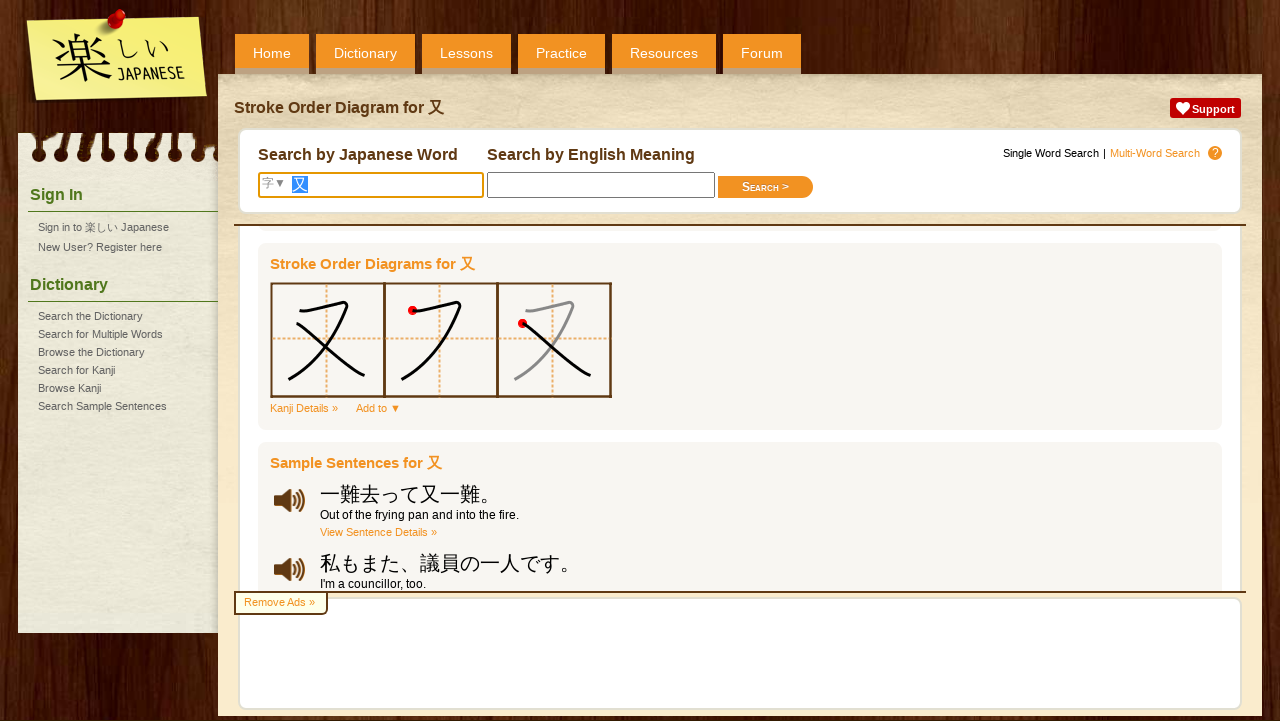

--- FILE ---
content_type: text/html;charset=UTF-8
request_url: https://www.tanoshiijapanese.com/dictionary/stroke_order_details.cfm?entry_id=50672&element_id=64918
body_size: 4799
content:
<!DOCTYPE html>

<html>

<head>
	<title>Stroke Order Diagram for &#x53c8; &#x5b;mata&#x5d; - Tanoshii Japanese</title>
	<meta name="viewport" content="width=device-width, initial-scale=1" />
	<meta name="description" content="View the correct stroke order and learn to write all the kanji and kana for &#x53c8; &#x28;mata&#x29;." />
	<meta property="og:title" content="Tanoshii Japanese" />
	<meta property="og:description" content="View the correct stroke order and learn to write all the kanji and kana for &#x53c8; &#x28;mata&#x29;." />
	<meta property="og:type" content="website" />
	<meta property="og:url" content="https://www.tanoshiijapanese.com/" />
	<meta property="og:image" content="https://www.tanoshiijapanese.com/graphics/tanoshii-japanese-box-large.png" />
	<meta property="og:site_name" content="Tanoshii Japanese" />
	<link rel="apple-touch-icon" sizes="57x57"   href="/apple-touch-icon-57.png" />
	<link rel="apple-touch-icon" sizes="72x72"   href="/apple-touch-icon-72.png" />
	<link rel="apple-touch-icon" sizes="76x76"   href="/apple-touch-icon-76.png" />
	<link rel="apple-touch-icon" sizes="114x114" href="/apple-touch-icon-114.png" />
	<link rel="apple-touch-icon" sizes="120x120" href="/apple-touch-icon-120.png" />
	<link rel="apple-touch-icon" sizes="144x144" href="/apple-touch-icon-144.png" />
	<link rel="apple-touch-icon" sizes="152x152" href="/apple-touch-icon-152.png" />
	<link rel="apple-touch-icon" sizes="180x180" href="/apple-touch-icon-180.png" />
	<meta name="apple-mobile-web-app-capable" content="yes" />
	<link rel="stylesheet" href="../themes/20250313133009/standard/styles/mobile.css" type="text/css" media="only screen and (max-width: 600px)" />
	<link rel="stylesheet" href="../themes/20250313132904/standard/styles/desktop.css" type="text/css" media="only screen and (min-width: 600px)" />
	<script async src="https://www.googletagmanager.com/gtag/js?id=UA-114607688-1"></script>
	<script>
		window.dataLayer = window.dataLayer || [];
		function gtag(){dataLayer.push(arguments);}
		gtag('js', new Date());
		gtag('config', 'UA-114607688-1');
	</script>
	<script async src="https://pagead2.googlesyndication.com/pagead/js/adsbygoogle.js" onerror="localAffiliates=1;"></script>
	<script type="text/javascript" language="JavaScript" src="../common/javascripts/20121001124707/standalone.js"></script>
	<script type="text/javascript" language="JavaScript" src="../common/javascripts/20250310105733/common.js"></script>
	<script type="text/javascript" language="JavaScript" src="../javascripts/20231028104524/common.js"></script>
	<script type="text/javascript" language="JavaScript" src="../javascripts/20230227202845/text_to_speech.js"></script>
	<script type="text/javascript" language="JavaScript" src="../javascripts/20231028110018/yourlists.js"></script>

</head>

<body onload="initHeartbeat();fInitialisePageStyle();fInitialiseDefinitions();fInitialiseMiniDictionary();window.setTimeout(function(){ fInitialiseAffiliates('Adsense'); }, 1);fInitialiseYourLists('');window.setTimeout(setServerTimezone(), 1);fScrollTo('idStrokeOrderDiagrams'); document.forms['fDictionary'].elements['j'].select();return true;">

<div id="overDiv"></div>
<div id="copyDiv"></div>
<span id="cnworker"></span>
<div id="cnbackgroundfade"></div>
<div id="cndialogs"></div>
<div id="cncallout"></div>
<div id="is-mobile"></div>
<audio id="ttsAudioObject"></audio>
<div id="cnpage">
<div id="cnmobilemenu" onclick="toggleMobileMenu();"></div>
<div id="cnlogo" onclick="navHome();"></div>
<div id="cnprofileimage" style="background: url('../graphics/no-avatar.png'); background-size: contain;" onclick="navLogin();"></div>
<div id="cntopmenu">
	<ul>
		<li class="desktop"><a href="../home/">Home</a></li>
		<li><a href="../dictionary/">Dictionary</a></li>
		<li><a href="../lessons/">Lessons</a></li>
		<li><a href="../practice/">Practice</a></li>
		<li><a href="../resources/">Resources</a></li>
		<li><a href="../forum/">Forum</a></li>
	</ul>
</div>
<div id="cnsidebar">
	<h2>Sign In</h2>
	<ul>
		<li><a href="../home/sign_in.cfm" title="Sign in to 楽しい Japanese">Sign in to 楽しい Japanese</a></li>
		<li><a href="../home/register.cfm" title="New User? Register here">New User? Register here</a></li>
	</ul>
	<h2>Dictionary</h2>
	<ul>
		<li><a href="../dictionary/" title="Search the Japanese - English Dictionary">Search the Dictionary</a></li>
		<li><a href="../dictionary/multi_search.cfm" title="Search for Multiple Words in the Japanese - English Dictionary">Search for Multiple Words</a></li>
		<li><a href="../dictionary/browse.cfm" title="Browse the Japanese - English Dictionary">Browse the Dictionary</a></li>
		<li><a href="../dictionary/kanji.cfm" title="Search for Kanji">Search for Kanji</a></li>
		<li><a href="../dictionary/kanji_browse.cfm" title="Browse Kanji">Browse Kanji</a></li>
		<li><a href="../dictionary/sentences.cfm" title="Search Sample Sentences">Search Sample Sentences</a></li>
	</ul>
</div>
<div id="cnbody">
<div id="cnheader">
	<div class="notifications">
		<div class="alert support"><a href="../support/"><img src="../common/graphics/heart.png"><span>Support</span></a></div>
	</div>
	<h1>Stroke Order Diagram for &#x53c8;</h1>
</div><div id="cncontent" class="content">
<div id="cncontenthead">
<div class="entry">
	<span class="quicklinks"><span><span class="desktop">Single Word </span>Search</span>|<a href="multi_search.cfm">Multi-Word<span class="desktop"> Search</span></a><a class="icon" href="/blogs/guides/searchingthedictionary/" onmouseover="fShowCalloutBox('View our guide for searching the dictionary', this);" onmouseout="fHideOverDiv();">?</a></span>
	<form name="fDictionary" action="index.cfm" method="get">
	<div class="searchform">
	<div>
		<h2>Search by Japanese Word</h2>
		<span id="kanjisearch" onclick="return fKanjiSearch();">字&#9660;</span>
		<input type="text" autocapitalize="none" name="j" value="又" onfocus="select();">
	</div>
	<div>
		<h2>Search by English Meaning</h2>
		<input type="text" autocapitalize="none" name="e" value="" class="search" onfocus="select();"><input type="submit" class="button btnRight" name="search" value="Search &gt;">
	</div>
	</div>
	</form>
</div>
</div>
<div id="cncontentbody">
<div class="entry">
<div class="quicklinks left"><span>Romaji <span class="value displayromaji" onclick="fToggleRomaji();">Hide</span></span></div>
<form name="fEntryDetails">
<input type="hidden" name="id_type" value="entry_id">
<input type="hidden" name="list_ids_50672" value="">
<div class="message">
<div class="vocabulary" entry_id="50672"><div class="full">
	<div class="jmdentry">
		<div class="jmdelement" element_id="64918"><div class="mn">
			<div class="jp"><span class="copyable"><ruby><rb>又</rb><rp>(</rp><rt>また</rt><rp>)</rp></ruby></span></div>
			<div class="furigana"><span class="bk">[</span><ruby><rb>また</rb><rp>(</rp><rt>又</rt><rp>)</rp></ruby><span class="bk">]</span></div>
			<div class="romaji hide">mata</div>
			<div class="speaker" onclick="navLoginRequired();" onmouseover="fDisplayLabel(this, 'Please login to access this functionality.')" onmouseout="return fHideOverDiv();"></div>
			<div class="partofspeech">adverb, conjunction, prefix</div>
		</div></div>
		<h4>Alternate Written Forms:</h4>
		<div class="jmdelement" element_id="187874"><div class="sm">
			<div class="jp"><span class="copyable">また</span></div>
			<div class="romaji hide">mata</div>
			<div class="desktop speaker" onclick="navLoginRequired();" onmouseover="fDisplayLabel(this, 'Please login to access this functionality.')" onmouseout="return fHideOverDiv();"></div>
		</div><div class="link"><a href="../dictionary/stroke_order_details.cfm?entry_id=50672&element_id=187874">&#187;</a></div></div>
		<div class="jmdelement" element_id="64917"><div class="sm">
			<div class="jp"><span class="copyable"><ruby><rb>亦</rb><rp>(</rp><rt>また</rt><rp>)</rp></ruby></span></div>
			<div class="furigana"><span class="bk">[</span><ruby><rb>また</rb><rp>(</rp><rt>亦</rt><rp>)</rp></ruby><span class="bk">]</span></div>
			<div class="romaji hide">mata</div>
			<div class="desktop speaker" onclick="navLoginRequired();" onmouseover="fDisplayLabel(this, 'Please login to access this functionality.')" onmouseout="return fHideOverDiv();"></div>
		</div><div class="link"><a href="../dictionary/stroke_order_details.cfm?entry_id=50672&element_id=64917">&#187;</a></div></div>
		<div class="jmdelement" element_id="64916"><div class="sm">
			<div class="jp"><span class="copyable"><ruby><rb>復</rb><rp>(</rp><rt>また</rt><rp>)</rp></ruby></span></div>
			<div class="furigana"><span class="bk">[</span><ruby><rb>また</rb><rp>(</rp><rt>復</rt><rp>)</rp></ruby><span class="bk">]</span></div>
			<div class="romaji hide">mata</div>
			<div class="desktop speaker" onclick="navLoginRequired();" onmouseover="fDisplayLabel(this, 'Please login to access this functionality.')" onmouseout="return fHideOverDiv();"></div>
		</div><div class="link"><a href="../dictionary/stroke_order_details.cfm?entry_id=50672&element_id=64916">&#187;</a></div></div>
	</div>
</div></div>
</div>
<div id="idEnglishMeaning" class="message">
<div class="vocabulary" entry_id="50672">
	<h3>English Meaning(s) for 又</h3>
	<div class="en">
		<span class="partofspeech">adverb</span>
		<ol start="1">
			<li>again; once more; once again; another time; some other time</li>
			<li>also; too; as well; likewise</li>
			<li>on the other hand; while</li>
		</ol>
		<span class="partofspeech">conjunction</span>
		<ol start="4">
			<li>and; in addition; besides; moreover; furthermore</li>
			<li>or; otherwise</li>
		</ol>
		<span class="partofspeech">adverb</span>
		<ol start="6">
			<li>really; how; (what, why) on earth <span class="partofspeech">(expresses surprise, shock, doubt, etc.)</span></li>
		</ol>
		<span class="partofspeech">prefix</span>
		<ol start="7">
			<li>indirect</li>
		</ol>
	</div>
	<div class="entrylinks"><span class="action" form_name="fEntryDetails" element_type="v" element_id="50672" is_disabled="true" onclick="fShowElementPopup(this);">Add to &#9660;</span></div>
</div>
</div>
</form>
<div id="idSynonyms" class="message">
<h3>Definition and Synonyms for 又</h3>
<table class="synonyms">
	<tr class="jp">
		<td>1.</td>
		<td><span class="minidictionary">亦</span></td>
		<td>のような、あるいは類似したさまの</td>
	</tr>
	<tr class="en">
		<td></td>
		<td>Likewise</td>
		<td>in like or similar manner</td>
	</tr>
	<tr class="syn">
		<td></td>
		<td>Synonyms:</td>
		<td><span entry_id="50672" class="minidictionary">また</span>, <span entry_id="169285" class="minidictionary">やっぱし</span>, <span entry_id="43497" class="minidictionary">同じく</span>, <span entry_id="43674" class="minidictionary">同様</span>, <span entry_id="43675" class="minidictionary">同様に</span>, <span entry_id="43261" class="minidictionary">等しい</span>, <span entry_id="90432" class="minidictionary">等しく</span></td>
	</tr>
	<tr class="jp">
		<td>2.</td>
		<td><span class="minidictionary">併せて</span></td>
		<td>さらに</td>
	</tr>
	<tr class="en">
		<td></td>
		<td>Likewise</td>
		<td>in addition</td>
	</tr>
	<tr class="syn">
		<td></td>
		<td>Synonyms:</td>
		<td><span entry_id="18735" class="minidictionary">あう</span>, <span entry_id="19779" class="minidictionary">かつ</span>, <span entry_id="50672" class="minidictionary">また</span>, <span entry_id="650" class="minidictionary">それに</span>, <span entry_id="33495" class="minidictionary">なおかつ</span>, <span entry_id="61936" class="minidictionary">なおまた</span>, <span entry_id="55987" class="minidictionary">あまつさえ</span>, <span entry_id="19234" class="minidictionary">他に</span>, <span entry_id="102875" class="minidictionary">かてて加えて</span>, <span entry_id="146195" class="minidictionary">加えて</span>, <span entry_id="17930" class="minidictionary">加える</span>, <span entry_id="27129" class="minidictionary">合う</span>, <span entry_id="134682" class="minidictionary">合す</span>, <span entry_id="27132" class="minidictionary">合わす</span>, <span entry_id="48825" class="minidictionary">合わせて</span>, <span entry_id="27134" class="minidictionary">合わせる</span></td>
	</tr>
	<tr class="jp">
		<td>3.</td>
		<td><span class="minidictionary">亦</span></td>
		<td>等しく</td>
	</tr>
	<tr class="en">
		<td></td>
		<td>Likewise</td>
		<td>equally</td>
	</tr>
	<tr class="syn">
		<td></td>
		<td>Synonyms:</td>
		<td><span entry_id="50672" class="minidictionary">また</span>, <span entry_id="169285" class="minidictionary">やっぱし</span>, <span entry_id="43497" class="minidictionary">同じく</span>, <span entry_id="43674" class="minidictionary">同様</span></td>
	</tr>
	<tr class="jp">
		<td>4.</td>
		<td><span class="minidictionary">又又</span></td>
		<td>改めて</td>
	</tr>
	<tr class="en">
		<td></td>
		<td>Again</td>
		<td>anew</td>
	</tr>
	<tr class="syn">
		<td></td>
		<td>Synonyms:</td>
		<td><span entry_id="50672" class="minidictionary">また</span>, <span entry_id="26632" class="minidictionary">さらに</span>, <span entry_id="61105" class="minidictionary">またも</span>, <span entry_id="101001" class="minidictionary">またぞろ</span>, <span entry_id="58304" class="minidictionary">またまた</span>, <span entry_id="50679" class="minidictionary">またもや</span>, <span entry_id="50673" class="minidictionary">またしても</span>, <span entry_id="44569" class="minidictionary">二度</span>, <span entry_id="27897" class="minidictionary">再び</span>, <span entry_id="18988" class="minidictionary">改めて</span>, <span entry_id="18989" class="minidictionary">改める</span>, <span entry_id="32178" class="minidictionary">重ねて</span>, <span entry_id="32179" class="minidictionary">重ねる</span></td>
	</tr>
	<tr class="jp">
		<td>5.</td>
		<td><span class="minidictionary">剰え</span></td>
		<td>加えて</td>
	</tr>
	<tr class="en">
		<td></td>
		<td>What Is More</td>
		<td>in addition</td>
	</tr>
	<tr class="syn">
		<td></td>
		<td>Synonyms:</td>
		<td><span entry_id="33494" class="minidictionary">なお</span>, <span entry_id="50672" class="minidictionary">また</span>, <span entry_id="26632" class="minidictionary">さらに</span>, <span entry_id="650" class="minidictionary">それに</span>, <span entry_id="188847" class="minidictionary">なおも</span>, <span entry_id="1176" class="minidictionary">もっと</span>, <span entry_id="33495" class="minidictionary">なおかつ</span>, <span entry_id="61936" class="minidictionary">なおまた</span>, <span entry_id="55987" class="minidictionary">あまつさえ</span>, <span entry_id="69628" class="minidictionary">この上</span>, <span entry_id="163578" class="minidictionary">この上とも</span>, <span entry_id="102875" class="minidictionary">かてて加えて</span></td>
	</tr>
	<tr class="jp">
		<td>6.</td>
		<td><span class="minidictionary">併せて</span></td>
		<td>追加的な事項を作るさま</td>
	</tr>
	<tr class="en">
		<td></td>
		<td>Besides</td>
		<td>making an additional point</td>
	</tr>
	<tr class="syn">
		<td></td>
		<td>Synonyms:</td>
		<td><span entry_id="18735" class="minidictionary">あう</span>, <span entry_id="858" class="minidictionary">どれ</span>, <span entry_id="50672" class="minidictionary">また</span>, <span entry_id="54645" class="minidictionary">いずれ</span>, <span entry_id="650" class="minidictionary">それに</span>, <span entry_id="825" class="minidictionary">どうせ</span>, <span entry_id="188847" class="minidictionary">なおも</span>, <span entry_id="42752" class="minidictionary">とにかく</span>, <span entry_id="42756" class="minidictionary">ともあれ</span>, <span entry_id="42754" class="minidictionary">ともかく</span>, <span entry_id="42757" class="minidictionary">とやかく</span>, <span entry_id="95623" class="minidictionary">どのみち</span>, <span entry_id="33495" class="minidictionary">なおかつ</span>, <span entry_id="61936" class="minidictionary">なおまた</span>, <span entry_id="55987" class="minidictionary">あまつさえ</span>, <span entry_id="42755" class="minidictionary">ともかくも</span>, <span entry_id="42751" class="minidictionary">とにもかくにも</span>, <span entry_id="177040" class="minidictionary">とまれかくまれ</span>, <span entry_id="177041" class="minidictionary">ともあれかくもあれ</span>, <span entry_id="19234" class="minidictionary">他に</span>, <span entry_id="106048" class="minidictionary">何はともあれ</span>, <span entry_id="106049" class="minidictionary">何は無くとも</span>, <span entry_id="102875" class="minidictionary">かてて加えて</span>, <span entry_id="27129" class="minidictionary">合う</span>, <span entry_id="134682" class="minidictionary">合す</span>, <span entry_id="27132" class="minidictionary">合わす</span>, <span entry_id="48825" class="minidictionary">合わせて</span>, <span entry_id="27134" class="minidictionary">合わせる</span></td>
	</tr>
	<tr class="jp">
		<td>7.</td>
		<td><span class="minidictionary">併せて</span></td>
		<td>とにかく</td>
	</tr>
	<tr class="en">
		<td></td>
		<td>Besides</td>
		<td>anyway</td>
	</tr>
	<tr class="syn">
		<td></td>
		<td>Synonyms:</td>
		<td><span entry_id="18735" class="minidictionary">あう</span>, <span entry_id="858" class="minidictionary">どれ</span>, <span entry_id="50672" class="minidictionary">また</span>, <span entry_id="54645" class="minidictionary">いずれ</span>, <span entry_id="650" class="minidictionary">それに</span>, <span entry_id="825" class="minidictionary">どうせ</span>, <span entry_id="188847" class="minidictionary">なおも</span>, <span entry_id="42752" class="minidictionary">とにかく</span>, <span entry_id="42756" class="minidictionary">ともあれ</span>, <span entry_id="42754" class="minidictionary">ともかく</span>, <span entry_id="42757" class="minidictionary">とやかく</span>, <span entry_id="95623" class="minidictionary">どのみち</span>, <span entry_id="33495" class="minidictionary">なおかつ</span>, <span entry_id="61936" class="minidictionary">なおまた</span>, <span entry_id="55987" class="minidictionary">あまつさえ</span>, <span entry_id="42755" class="minidictionary">ともかくも</span>, <span entry_id="42751" class="minidictionary">とにもかくにも</span>, <span entry_id="177040" class="minidictionary">とまれかくまれ</span>, <span entry_id="177041" class="minidictionary">ともあれかくもあれ</span>, <span entry_id="19234" class="minidictionary">他に</span>, <span entry_id="106048" class="minidictionary">何はともあれ</span>, <span entry_id="106049" class="minidictionary">何は無くとも</span>, <span entry_id="102875" class="minidictionary">かてて加えて</span>, <span entry_id="27129" class="minidictionary">合う</span>, <span entry_id="134682" class="minidictionary">合す</span>, <span entry_id="27132" class="minidictionary">合わす</span>, <span entry_id="48825" class="minidictionary">合わせて</span>, <span entry_id="27134" class="minidictionary">合わせる</span></td>
	</tr>
</table>
</div>
<div id="idKanjiMeanings" class="message">
<h3>Meanings for each kanji in 又</h3>
<table class="kanjiparts">
	<tr>
		<td><a href="../dictionary/kanji_details.cfm?character_id=21448&k=%E5%8F%88">&#187;</a></td>
		<td class="jp"><span class="minidictionary">又</span></td>
		<td>or again; furthermore; on the other hand</td>
	</tr>
</table>
</div>
<form name="fStrokeOrderDiagrams">
<input type="hidden" name="id_type" value="character_id">
<div id="idStrokeOrderDiagrams" class="message">
<h3>Stroke Order Diagrams for 又</h3>
<ul class="stroke-order">
	<li><div style="background-image: url(../images/standard/j/21448.png); background-position: 0em 0em;"></div></li>
	<li><div style="background-image: url(../images/standard/j/21448.png); background-position: -113em 0em;"></div></li>
	<li><div style="background-image: url(../images/standard/j/21448.png); background-position: -226em 0em;"></div></li>
</ul>
<input type="hidden" name="list_ids_21448" value="">
<div class="entrylinks"><a href="../dictionary/kanji_details.cfm?character_id=21448&k=%E5%8F%88">Kanji Details &#187;</a><span class="action" form_name="fStrokeOrderDiagrams" element_type="j" element_id="21448" is_disabled="true" onclick="fShowElementPopup(this);">Add to &#9660;</span></div>
</div>
</form>
<div id="idSampleSentences" class="message">
<h3>Sample Sentences for 又</h3>
<div class="sentence">
	<div class="speaker" onclick="navLoginRequired();" onmouseover="fDisplayLabel(this, 'Please login to access this functionality.')" onmouseout="return fHideOverDiv();"></div>
	<div class="sm">
		<div class="jp">一難去って又一難。</div>
		<div class="en">Out of the frying pan and into the fire.</div>
		<div class="entrylinks"><a href="../dictionary/sentence_details.cfm?sentence_id=112040&entry_id=50672&j=又">View Sentence Details &#187;</a></div>
	</div>
</div>
<div class="sentence">
	<div class="speaker" onclick="navLoginRequired();" onmouseover="fDisplayLabel(this, 'Please login to access this functionality.')" onmouseout="return fHideOverDiv();"></div>
	<div class="sm">
		<div class="jp">私もまた、議員の一人です。</div>
		<div class="en">I'm a councillor, too.</div>
		<div class="entrylinks"><a href="../dictionary/sentence_details.cfm?sentence_id=72778&entry_id=50672&j=又">View Sentence Details &#187;</a></div>
	</div>
</div>
<div class="sentence">
	<div class="speaker" onclick="navLoginRequired();" onmouseover="fDisplayLabel(this, 'Please login to access this functionality.')" onmouseout="return fHideOverDiv();"></div>
	<div class="sm">
		<div class="jp">必ず又の機会が来る。</div>
		<div class="en">There is always a next time.</div>
		<div class="entrylinks"><a href="../dictionary/sentence_details.cfm?sentence_id=13235&entry_id=50672&j=又">View Sentence Details &#187;</a></div>
	</div>
</div>
<div class="sentence">
	<div class="speaker" onclick="navLoginRequired();" onmouseover="fDisplayLabel(this, 'Please login to access this functionality.')" onmouseout="return fHideOverDiv();"></div>
	<div class="sm">
		<div class="jp">彼女はジャズが好きだが、私もまたそうだ。</div>
		<div class="en">She likes jazz, and so do I.</div>
		<div class="entrylinks"><a href="../dictionary/sentence_details.cfm?sentence_id=21184&entry_id=50672&j=又">View Sentence Details &#187;</a></div>
	</div>
</div>
<div class="sentence">
	<div class="speaker" onclick="navLoginRequired();" onmouseover="fDisplayLabel(this, 'Please login to access this functionality.')" onmouseout="return fHideOverDiv();"></div>
	<div class="sm">
		<div class="jp">又しても死を免れることができた。</div>
		<div class="en">Once again, I was able to escape death.</div>
		<div class="entrylinks"><a href="../dictionary/sentence_details.cfm?sentence_id=8604&entry_id=50672&j=又">View Sentence Details &#187;</a></div>
	</div>
</div>
<div class="entrylinks"><a href="../dictionary/sentences.cfm?j=又&element_id=64918">View All Sentences &#187;</a></div>
</div>
<div id="idComments" class="message">
<h3>Comments for 又</h3>
<p>If you have any questions about this entry, or would like to write a sample sentence using the vocabulary, please do so below.  Your comment will appear in the forum for other users of the site to view and discuss.
<br/><br/>
<p>Only registered users may post comments. You can register your <a href="../home/register.cfm">free 楽しい Japanese account</a> here.</p>
</div>


</div>
<div class="entry"><p>This site uses the <a href="http://www.csse.monash.edu.au/~jwb/edict.html" target="_blank">EDICT</a> and <a href="http://www.csse.monash.edu.au/~jwb/kanjidic.html" target="_blank">KANJIDIC</a> dictionary files. These files are the property of the <a href="http://www.edrdg.org/" target="_blank">Electronic Dictionary Research and Development Group</a>, and are used in conformance with the Group's <a href="http://www.edrdg.org/edrdg/licence.html" target="_blank">licence</a>.</p></div>

</div>
</div>
<div id="cnfooter">
<div id="removeads"><a href="../support/upgrade_account.cfm">Remove Ads &#187;</a></div>
<div id="affiliate">
</div>
</div>
</div>
</div>
</body>
</html>


--- FILE ---
content_type: text/html; charset=utf-8
request_url: https://www.google.com/recaptcha/api2/aframe
body_size: 251
content:
<!DOCTYPE HTML><html><head><meta http-equiv="content-type" content="text/html; charset=UTF-8"></head><body><script nonce="WNeT2KLVFvNqeuHBJk_6xw">/** Anti-fraud and anti-abuse applications only. See google.com/recaptcha */ try{var clients={'sodar':'https://pagead2.googlesyndication.com/pagead/sodar?'};window.addEventListener("message",function(a){try{if(a.source===window.parent){var b=JSON.parse(a.data);var c=clients[b['id']];if(c){var d=document.createElement('img');d.src=c+b['params']+'&rc='+(localStorage.getItem("rc::a")?sessionStorage.getItem("rc::b"):"");window.document.body.appendChild(d);sessionStorage.setItem("rc::e",parseInt(sessionStorage.getItem("rc::e")||0)+1);localStorage.setItem("rc::h",'1768468719301');}}}catch(b){}});window.parent.postMessage("_grecaptcha_ready", "*");}catch(b){}</script></body></html>